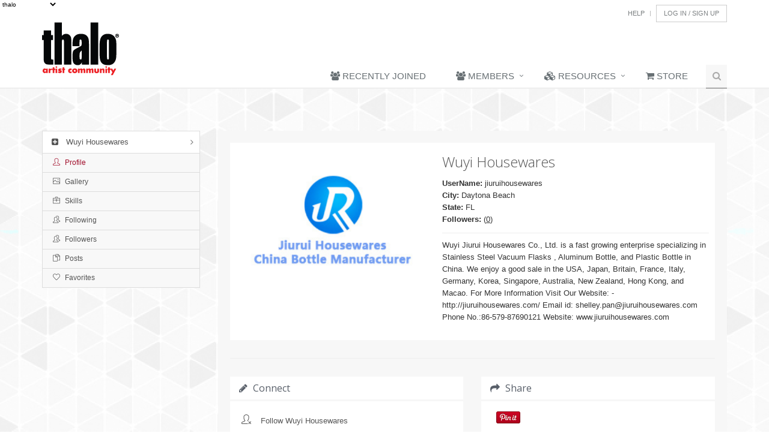

--- FILE ---
content_type: text/html; charset=UTF-8
request_url: https://www.thalo.com/profile/view/jiuruihousewares
body_size: 16343
content:
<!DOCTYPE html>
<!--[if IE 8]> <html lang="en" class="ie8"> <![endif]-->  
<!--[if IE 9]> <html lang="en" class="ie9"> <![endif]-->  
<!--[if !IE]><!--> <html lang="en"> <!--<![endif]-->  
<head><meta charset="utf-8">
<!-- 
ver 3.1.31 -->
	
	
		<title>thalo Profile / View / Jiuruihousewares</title>
    
        
    
    
    <meta name="Description" content="stay inspired!">



    
    
    
    

    		    
		    <meta property="og:site_name" content="thaloConnect" />
		    <meta property="og:type" content="article" />
		    
	    		    <meta property="og:title" content="Wuyi Housewares&#039;s profile on thalo" />
	    		    <meta property="og:description" content="Wuyi Housewares&#039;s artwork, ideas, resumes, comments and more" />
	
	    		    			    				    <meta property="og:image" content="https://www.thalo.com/thumbnail/110920_43790a97-1931036341-5fa9359c-0e9c-18b10063/400x400.jpg?scale=true" /> 
				    <link rel="image_src" href="https://www.thalo.com/thumbnail/110920_43790a97-1931036341-5fa9359c-0e9c-18b10063/400x400.jpg" />
			    
		    	          
    
    

	
    <!-- Meta -->
    
    <meta name="viewport" content="width=device-width, initial-scale=1.0">
    
    <meta name="author" content="Thalo LLC">

    <!-- Favicon -->
    <link rel="shortcut icon" href="favicon.ico">

    <!-- Web Fonts -->
    <link rel="stylesheet" href="//fonts.googleapis.com/css?family=Open+Sans:400,300,600&amp;subset=cyrillic,latin">

    <!-- CSS Global Compulsory -->
    <link rel="stylesheet" href="https://media.thalo.com/www/Unify-v1.7/HTML/assets/plugins/bootstrap/css/bootstrap.min.css">
    <link rel="stylesheet" href="https://media.thalo.com/www/Unify-v1.7/HTML/assets/css/style.css">

    <!-- CSS Header and Footer -->
    <link rel="stylesheet" href="https://media.thalo.com/www/Unify-v1.7/HTML/assets/css/headers/header-default.css">
    <link rel="stylesheet" href="https://media.thalo.com/www/Unify-v1.7/HTML/assets/css/footers/footer-v1.css">

    <!-- CSS Implementing Plugins -->
    <link rel="stylesheet" href="https://media.thalo.com/www/Unify-v1.7/HTML/assets/plugins/animate.css">
    <link rel="stylesheet" href="https://media.thalo.com/www/Unify-v1.7/HTML/assets/plugins/line-icons/line-icons.css">
    <link rel="stylesheet" href="https://media.thalo.com/www/Unify-v1.7/HTML/assets/plugins/font-awesome/css/font-awesome.min.css">
    <link rel="stylesheet" href="https://media.thalo.com/www/Unify-v1.7/HTML/assets/plugins/cube-portfolio/cubeportfolio/css/cubeportfolio.min.css">    
    <link rel="stylesheet" href="https://media.thalo.com/www/Unify-v1.7/HTML/assets/plugins/cube-portfolio/cubeportfolio/custom/custom-cubeportfolio.css">
    
      <link rel="stylesheet" href="https://media.thalo.com/www/Unify-v1.7/HTML/assets/plugins/owl-carousel/owl-carousel/owl.carousel.css">
      
        <link rel="stylesheet" href="https://media.thalo.com/www/Unify-v1.7/HTML/assets/plugins/scrollbar/css/jquery.mCustomScrollbar.css">
    	<link rel="stylesheet" href="https://media.thalo.com/www/Unify-v1.7/HTML/assets/plugins/sky-forms-pro/skyforms/css/sky-forms.css">
    	<link rel="stylesheet" href="https://media.thalo.com/www/Unify-v1.7/HTML/assets/plugins/sky-forms-pro/skyforms/custom/custom-sky-forms.css">
    	
    		    
    		    <link rel="stylesheet" href="https://media.thalo.com/www/Unify-v1.7/HTML/assets/plugins/parallax-slider/css/parallax-slider.css">
    		    	
    		    	    <link rel="stylesheet" href="https://media.thalo.com/www/Unify-v1.7/HTML/assets/plugins/flexslider/flexslider.css">     
    					<link rel="stylesheet" href="https://media.thalo.com/www/Unify-v1.7/HTML/assets/plugins/layer-slider/layerslider/css/layerslider.css">


							<link rel="stylesheet" href="https://media.thalo.com/www/Unify-v1.7/HTML/assets/plugins/glyphicons-pro/glyphicons/web/html_css/css/glyphicons.css">
							<link rel="stylesheet" href="https://media.thalo.com/www/Unify-v1.7/HTML/assets/plugins/glyphicons-pro/glyphicons_halflings/web/html_css/css/halflings.css">
							<link rel="stylesheet" href="https://media.thalo.com/www/Unify-v1.7/HTML/assets/plugins/glyphicons-pro/glyphicons_social/web/html_css/css/social.css">
							<link rel="stylesheet" href="https://media.thalo.com/www/Unify-v1.7/HTML/assets/plugins/glyphicons-pro/glyphicons_filetypes/web/html_css/css/filetypes.css">
		
								 
								    <link rel="stylesheet" href="https://media.thalo.com/www/Unify-v1.7/HTML/assets/plugins/fancybox/source/jquery.fancybox.css">  
    <!-- CSS Theme -->
    <link rel="stylesheet" href="https://media.thalo.com/www/Unify-v1.7/HTML/assets/css/theme-colors/dark-red.css">

    <!-- CSS Page Style -->    
    <link rel="stylesheet" href="https://media.thalo.com/www/Unify-v1.7/HTML/assets/css/pages/blog.css">
    <link rel="stylesheet" href="https://media.thalo.com/www/Unify-v1.7/HTML/assets/css/pages/blog_magazine.css">
    	
    	<link rel="stylesheet" href="https://media.thalo.com/www/Unify-v1.7/HTML/assets/css/pages/profile.css">
    	<link rel="stylesheet" href="https://media.thalo.com/www/Unify-v1.7/HTML/assets/css/pages/shortcode_timeline2.css">
    		
    		 <link rel="stylesheet" href="https://media.thalo.com/www/Unify-v1.7/HTML/assets/css/pages/profile.css">
    				
    				<link rel="stylesheet" href="https://media.thalo.com/www/Unify-v1.7/HTML/assets/css/pages/page_log_reg_v1.css" >
                            
                             <link rel="stylesheet" href="https://media.thalo.com/www/Unify-v1.7/HTML/assets/css/pages/portfolio-v1.css">
                             
                                  
                                <link rel="stylesheet" href="https://media.thalo.com/www/Unify-v1.7/HTML/assets/css/pages/page_404_error.css">
                                   
                                        <link rel="stylesheet" href="https://media.thalo.com/www/Unify-v1.7/HTML/assets/css/pages/page_invoice.css">
    <!-- CSS Customization -->
    <link rel="stylesheet" href="https://media.thalo.com/www/Unify-v1.7/HTML/assets/css/custom.css">
    
    	    <link rel="stylesheet" href="//pro.thalo.com/css/typeahead.bundle.css">
    <!-- controller included css -->
    
    
    
    <!-- controller included <head> items -->
    
    
    
    <style>
    			.breadcrumbs-v3.img-thalo1   {  
			  background: url(https://media.thalo.com/www/images/iStock/advertising.jpg) no-repeat;
			  background-size: cover;
			  background-position: center center;
			  		  
			}  
				.breadcrumbs-v3.img-thalo2   {  
			  background: url(https://media.thalo.com/www/images/iStock/advertsting_large.jpg) no-repeat;
			  background-size: cover;
			  background-position: center center;
			  		  
			}  
				.breadcrumbs-v3.img-thalo3   {  
			  background: url(https://media.thalo.com/www/images/iStock/architecture.jpg) no-repeat;
			  background-size: cover;
			  background-position: center center;
			  		  
			}  
				.breadcrumbs-v3.img-thalo4   {  
			  background: url(https://media.thalo.com/www/images/iStock/architecture_medium.jpg) no-repeat;
			  background-size: cover;
			  background-position: center center;
			  		  
			}  
				.breadcrumbs-v3.img-thalo5   {  
			  background: url(https://media.thalo.com/www/images/iStock/art_ed_large.jpg) no-repeat;
			  background-size: cover;
			  background-position: center center;
			  		  
			}  
				.breadcrumbs-v3.img-thalo6   {  
			  background: url(https://media.thalo.com/www/images/iStock/art_museum_large.jpg) no-repeat;
			  background-size: cover;
			  background-position: center center;
			  		  
			}  
				.breadcrumbs-v3.img-thalo7   {  
			  background: url(https://media.thalo.com/www/images/iStock/books_pub_large.jpg) no-repeat;
			  background-size: cover;
			  background-position: center center;
			  		  
			}  
				.breadcrumbs-v3.img-thalo8   {  
			  background: url(https://media.thalo.com/www/images/iStock/carfts_medium.jpg) no-repeat;
			  background-size: cover;
			  background-position: center center;
			  		  
			}  
				.breadcrumbs-v3.img-thalo9   {  
			  background: url(https://media.thalo.com/www/images/iStock/comic_animation_large.jpg) no-repeat;
			  background-size: cover;
			  background-position: center center;
			  		  
			}  
				.breadcrumbs-v3.img-thalo10   {  
			  background: url(https://media.thalo.com/www/images/iStock/culinary_large.jpg) no-repeat;
			  background-size: cover;
			  background-position: center center;
			  		  
			}  
				.breadcrumbs-v3.img-thalo11   {  
			  background: url(https://media.thalo.com/www/images/iStock/design_large.jpg) no-repeat;
			  background-size: cover;
			  background-position: center center;
			  		  
			}  
				.breadcrumbs-v3.img-thalo12   {  
			  background: url(https://media.thalo.com/www/images/iStock/diy_large.jpg) no-repeat;
			  background-size: cover;
			  background-position: center center;
			  		  
			}  
				.breadcrumbs-v3.img-thalo13   {  
			  background: url(https://media.thalo.com/www/images/iStock/fashion.jpg) no-repeat;
			  background-size: cover;
			  background-position: center center;
			  		  
			}  
				.breadcrumbs-v3.img-thalo14   {  
			  background: url(https://media.thalo.com/www/images/iStock/film_tv_large.jpg) no-repeat;
			  background-size: cover;
			  background-position: center center;
			  		  
			}  
				.breadcrumbs-v3.img-thalo15   {  
			  background: url(https://media.thalo.com/www/images/iStock/Fotolia_34099408_V.jpg) no-repeat;
			  background-size: cover;
			  background-position: center center;
			  		  
			}  
				.breadcrumbs-v3.img-thalo16   {  
			  background: url(https://media.thalo.com/www/images/iStock/games.jpg) no-repeat;
			  background-size: cover;
			  background-position: center center;
			  		  
			}  
				.breadcrumbs-v3.img-thalo17   {  
			  background: url(https://media.thalo.com/www/images/iStock/games_large.jpg) no-repeat;
			  background-size: cover;
			  background-position: center center;
			  		  
			}  
				.breadcrumbs-v3.img-thalo18   {  
			  background: url(https://media.thalo.com/www/images/iStock/inspiration_large.jpg) no-repeat;
			  background-size: cover;
			  background-position: center center;
			  		  
			}  
				.breadcrumbs-v3.img-thalo19   {  
			  background: url(https://media.thalo.com/www/images/iStock/iStock_000021826372_Small.jpg) no-repeat;
			  background-size: cover;
			  background-position: center center;
			  		  
			}  
				.breadcrumbs-v3.img-thalo20   {  
			  background: url(https://media.thalo.com/www/images/iStock/iStock_000023976246Large.jpg) no-repeat;
			  background-size: cover;
			  background-position: center center;
			  		  
			}  
				.breadcrumbs-v3.img-thalo21   {  
			  background: url(https://media.thalo.com/www/images/iStock/iStock_000041516854XXLarge%20(1).jpg) no-repeat;
			  background-size: cover;
			  background-position: center center;
			  		  
			}  
				.breadcrumbs-v3.img-thalo22   {  
			  background: url(https://media.thalo.com/www/images/iStock/iStock_000041816184Large%20(1).jpg) no-repeat;
			  background-size: cover;
			  background-position: center center;
			  		  
			}  
				.breadcrumbs-v3.img-thalo23   {  
			  background: url(https://media.thalo.com/www/images/iStock/iStock_000041816184XXXLarge.jpg) no-repeat;
			  background-size: cover;
			  background-position: center center;
			  		  
			}  
				.breadcrumbs-v3.img-thalo24   {  
			  background: url(https://media.thalo.com/www/images/iStock/iStock_000041816184XXXWEB.jpg) no-repeat;
			  background-size: cover;
			  background-position: center center;
			  		  
			}  
				.breadcrumbs-v3.img-thalo25   {  
			  background: url(https://media.thalo.com/www/images/iStock/iStock_000048971030Large.jpg) no-repeat;
			  background-size: cover;
			  background-position: center center;
			  		  
			}  
				.breadcrumbs-v3.img-thalo26   {  
			  background: url(https://media.thalo.com/www/images/iStock/iStock_000053416142Large.jpg) no-repeat;
			  background-size: cover;
			  background-position: center center;
			  		  
			}  
				.breadcrumbs-v3.img-thalo27   {  
			  background: url(https://media.thalo.com/www/images/iStock/mixed_media.jpg) no-repeat;
			  background-size: cover;
			  background-position: center center;
			  		  
			}  
				.breadcrumbs-v3.img-thalo28   {  
			  background: url(https://media.thalo.com/www/images/iStock/music_large.jpg) no-repeat;
			  background-size: cover;
			  background-position: center center;
			  		  
			}  
				.breadcrumbs-v3.img-thalo29   {  
			  background: url(https://media.thalo.com/www/images/iStock/painting_large.jpg) no-repeat;
			  background-size: cover;
			  background-position: center center;
			  		  
			}  
				.breadcrumbs-v3.img-thalo30   {  
			  background: url(https://media.thalo.com/www/images/iStock/photo_large.jpg) no-repeat;
			  background-size: cover;
			  background-position: center center;
			  		  
			}  
				.breadcrumbs-v3.img-thalo31   {  
			  background: url(https://media.thalo.com/www/images/iStock/preforming_arts_medium.jpg) no-repeat;
			  background-size: cover;
			  background-position: center center;
			  		  
			}  
				.breadcrumbs-v3.img-thalo32   {  
			  background: url(https://media.thalo.com/www/images/iStock/sculpture_large.jpg) no-repeat;
			  background-size: cover;
			  background-position: center center;
			  		  
			}  
				.breadcrumbs-v3.img-thalo33   {  
			  background: url(https://media.thalo.com/www/images/iStock/urban_art.jpg) no-repeat;
			  background-size: cover;
			  background-position: center center;
			  		  
			}  
				.breadcrumbs-v3.img-thalo34   {  
			  background: url(https://media.thalo.com/www/images/gallery/GalleryHeader_01.png) no-repeat;
			  background-size: cover;
			  background-position: center center;
			  		  
			}  
	
	.breadcrumbs-v3 {
	padding: 50px 0px;
	}
	</style>
	 <script type="text/javascript">
		var useJwPlayerAudio = false;									
		var useJwPlayerVideo = false;
	</script>
</head> 

<body class="header-fixed" >    
		<div id="fb-root"></div>

<script>
	var checkFbAuthResponseChange = true;		
		
									
				
					(function(d, s, id){
                     var js, fjs = d.getElementsByTagName(s)[0];
                     if (d.getElementById(id)) {return;}
                     js = d.createElement(s); js.id = id;
                     js.src = "//connect.facebook.net/en_US/sdk.js#xfbml=1&version=v2.8";
                     fjs.parentNode.insertBefore(js, fjs);
                   }(document, 'script', 'facebook-jssdk'));		
			
			
			</script>



<div class="wrapper" style="background-image: url(https://media.thalo.com/wp-content/uploads/2018/12/07200931/gplaypattern_%402X.png);">
    <!--=== Header ===-->    
    <div class="header">
        <div class="container">
            <!-- Logo -->
            <a class="logo hidden-xs hidden-sm hidden-md " href="/">
                <img   src="/images/thalo_logo.png" alt="Logo">
            </a>
            <!-- End Logo -->
             <!-- Logo -->
            <a class="logo  hidden-lg  " href="/">
                <img width="97" height="75"  src="/images/thalo_logo.png" alt="Logo">
            </a>
            <!-- End Logo -->
            <!-- Topbar -->
            <div class="topbar">
                <ul class="loginbar pull-right">
                    
                     
		            <li><a href="/contact">Help</a></li> 
                    <li class="topbar-devider"></li>  
                                        	<li ><a class="btn btn-default" href="/account/login">Log&nbsp;In&nbsp;/&nbsp;Sign&nbsp;Up</a></li>
                       
                </ul>
            </div>
            <!-- End Topbar -->

            <!-- Toggle get grouped for better mobile display -->
            <button type="button" class="navbar-toggle" data-toggle="collapse" data-target=".navbar-responsive-collapse">
                <span class="sr-only">Toggle navigation</span>
                <span class="fa fa-bars"></span>
            </button>
            <!-- End Toggle -->
        </div><!--/end container-->

        <!-- Collect the nav links, forms, and other content for toggling -->
        <div class="collapse navbar-collapse mega-menu navbar-responsive-collapse">
            <div class="container">
                <ul class="nav navbar-nav">
                	                    	    
                    	                            	                             	                                            	     <li class="">
                                            <a title="" href="https://www.thalo.com/profile/index" >
                                                <i class="fa fa-users"></i>&nbsp;Recently Joined
                                            </a>                                    
                                        </li>
                                                                                            	                        	    
                	                    	    
                    	                        	        
                        	        <!-- Begin Members drop down -->	
                                    <li class="dropdown">
                                        <a href="javascript:void(0);" class="dropdown-toggle" data-toggle="dropdown">
                                          <i class="fa fa-users "></i>  Members
                                        </a>
                                       
                                        <ul class="dropdown-menu"> 
                                                                          
                                                 
                                                       
                                                       <li  class="">   
                                                          <a title="Sign In" href="https://www.thalo.com/account/login" ><i class="fa fa-user">&nbsp;</i>Sign In</a>                           
                                                       </li>
                                                                                                                                                                              
                                                                                                                          
                                                                                                                          
                                                                                                                          
                                                 
                                                       
                                                       <li  class="">   
                                                          <a title="The Thalo Gallery" href="https://www.thalo.com/gallery" ><i class="fa fa-picture-o">&nbsp;</i>The Thalo Gallery</a>                           
                                                       </li>
                                                                                                                                               
                                        </ul>
                                    </li>
                                    <!-- End Members drop down -->	                    	        
                    	                        	    
                	                    	    
                    	                        	        
                        	        <!-- Begin Resources drop down -->	
                                    <li class="dropdown">
                                        <a href="javascript:void(0);" class="dropdown-toggle" data-toggle="dropdown">
                                          <i class="fa fa-cubes "></i>  Resources
                                        </a>
                                       
                                        <ul class="dropdown-menu"> 
                                                                          
                                                 
                                                       
                                                       <li  class="">   
                                                          <a title="Lesson Plans" href="https://ThaloMediaShop.com/training/training-lesson-plans/" ><i class="fa  fa-university">&nbsp;</i>Lesson Plans</a>                           
                                                       </li>
                                                                                                                                                                              
                                                 
                                                       
                                                       <li  class="">   
                                                          <a title="Thalo Originals" href="https://pro.thalo.com/content/index/?match=&sort=&featured=thalo" ><i class="fa fa-cube">&nbsp;</i>Thalo Originals</a>                           
                                                       </li>
                                                                                                                                                                              
                                                 
                                                       
                                                       <li  class="">   
                                                          <a title="Thalo Rewind" href="https://ThaloMediaShop.com/training/thalo-rewind/" ><i class="fa  fa-undo ">&nbsp;</i>Thalo Rewind</a>                           
                                                       </li>
                                                                                                                                                                              
                                                                                           
                                        </ul>
                                    </li>
                                    <!-- End Resources drop down -->	                    	        
                    	                        	    
                	                    	    
                    	                            	                             	                                            	     <li class="">
                                            <a title="1" href="https://ChartpakStore.com" >
                                                <i class="fa fa-shopping-cart"></i>&nbsp;Store
                                            </a>                                    
                                        </li>
                                                                                            	                        	    
                	
                	    
                   	                  
                   
                   
                   						
                      <!-- Search Block -->
                    <li>
                        <i class="search fa fa-search search-btn"></i>
                        <div class="search-open">                            
                            
                            <form method="get"  action="//pro.thalo.com/search" id="search_form" 
                             >
	                            <div class="input-group animated fadeInDown">
			                        <input type="hidden" name="cx" value="partner-pub-1544204907389458:9813012586" />
									<input type="hidden" name="ie" value="UTF-8" />
									<!--<input type="text" name="q" style="width: 230px;" />-->
									<input type="hidden" name="sa" value="Search" />
				  					<input type="hidden"  name="search" value="all">
			                          <input type="text" class="form-control" placeholder="Search" name="match">
			                        <span class="input-group-btn">
			                            <input type="submit" class="btn-u" type="button" value="Go"/>
			                        </span>
	                            </div>
							</form>    
							
								                        
                        </div>    
                    </li>
                    <!-- End Search Block -->
 
 
                   
                </ul>
            </div><!--/end container-->
        </div><!--/navbar-collapse-->
    </div>
    <!--=== End Header ===-->
  

    <!-- start include -->
        
    

<div id="tags_form" style=" display:none;" >
	 <div style="width: 550px; float: left; margin-top:10px; margin-bottom:10px; ">
		<div style="width:400px;position:absolute;  ">
		 	<form method="post" action="#" onsubmit="addTag();return false;" >
			<input type="text" class="shadow grad2 round_right round_left"   id="tag_input" style="padding: 3px; margin-top: 0px; height: 22px; color: white; margin-left: 5px; width:315px; border: 0px;" value="Type A Tag Here" onmousedown="if(this.value=='Type A Tag Here')this.value='';" onblur="if(this.value=='')this.value='Type A Tag Here';" >
				<div style="width:60px; border: solid 1px gray; position:relative;float:right; cursor:pointer; " onclick="addTag();">add&nbsp;tag</div>
			</form>
		</div>
		<div style="width:50px; position:relative; float:right; ">
			<form method="post"  id="tags_submit_form" target="hidden_submit" onsubmit="submit_tags_async(); return false;">
			<input type="submit" style="float: right;color:white; border: 0px; padding-bottom:3px; height:28px;" value="save tags" class="round_right round_left grad2 shadow" >
			<div id="tags_hidden" style="width:0px;height:0px;"></div>
			</form>
		</div>
	</div>
	<div  style="position: relative; float: right; width: 100px;">
		<H3>Tags you are adding:</h3>
		<div id="tags_to_add"></div>
	</div>
</div>





	

	<script type="text/javascript">
		function is_logged_in(){
				
				var uid = '0';
			
			
			if(uid == '0') return false;
			
			return true;
		}

		function is_mine(post_uid){
				
				var uid = '0';
			
			
			if(uid == '0') return false;
			
			return (uid == post_uid);
		}
		
		function get_cat_img(cat_id){
		
			switch(cat_id){
				case '0': return '<img width="45" height="34" class="shadow round_right round_left" title="All Topic Stream" alt="All Topic Stream" style="border:solid gray 1px;" src="/thumbnail/051512_4b12d3ae-1525513603-4fb27d13-4338-a7612c8d/45x34.jpg">';
			
						case '5': return '<img width="45" height="34" class="shadow round_right round_left" title="Art Museums & Galleries" alt"Art Museums & Galleries" style="border:solid gray 1px;" src="/thumbnail/040611_be6394c-648976818-4d9cbde8-2429-f24fa3fd/45x34.jpg">';
				
						case '4': return '<img width="45" height="34" class="shadow round_right round_left" title="Arts Education" alt"Arts Education" style="border:solid gray 1px;" src="/thumbnail/040611_a08419e-1429034997-4d9cbdd4-95a5-8225a8e4/45x34.jpg">';
				
						case '2': return '<img width="45" height="34" class="shadow round_right round_left" title="Comics & Animation" alt"Comics & Animation" style="border:solid gray 1px;" src="/thumbnail/040411_6c119e0c-1786123059-4d9a5dbf-abe1-c8b2b3d0/45x34.jpg">';
				
						case '19': return '<img width="45" height="34" class="shadow round_right round_left" title="Crafts & DIY" alt"Crafts & DIY" style="border:solid gray 1px;" src="/thumbnail/111412_40d84a0c-870858304-50a3f666-c1a5-79a38191/45x34.jpg">';
				
						case '7': return '<img width="45" height="34" class="shadow round_right round_left" title="Design" alt"Design" style="border:solid gray 1px;" src="/thumbnail/040611_4379eaa4-423551589-4d9cbe24-6301-1a92ad8b/45x34.jpg">';
				
						case '9': return '<img width="45" height="34" class="shadow round_right round_left" title="Film & TV" alt"Film & TV" style="border:solid gray 1px;" src="/thumbnail/040611_3b38ec8f-2013892682-4d9cc01d-6395-452def09/45x34.jpg">';
				
						case '26': return '<img width="45" height="34" class="shadow round_right round_left" title="Fine Art" alt"Fine Art" style="border:solid gray 1px;" src="/thumbnail/040611_4e5e9cd8-494462163-4d9cbea3-3195-22b4c5c9/45x34.jpg">';
				
						case '20': return '<img width="45" height="34" class="shadow round_right round_left" title="Music" alt"Music" style="border:solid gray 1px;" src="/thumbnail/111412_31ca8c2e-2075848207-50a3f41a-5c2c-23251b38/45x34.jpg">';
				
						case '16': return '<img width="45" height="34" class="shadow round_right round_left" title="Photographic & Digital Arts" alt"Photographic & Digital Arts" style="border:solid gray 1px;" src="/thumbnail/040411_15f684b9-1095961157-4d9a5e2a-cad1-c1c35633/45x34.jpg">';
				
						case '21': return '<img width="45" height="34" class="shadow round_right round_left" title="Urban Art" alt"Urban Art" style="border:solid gray 1px;" src="/thumbnail/040611_1815bc62-1341579628-4d9cf42e-a123-73920034/45x34.jpg">';
				
						case '11': return '<img width="45" height="34" class="shadow round_right round_left" title="Video Games" alt"Video Games" style="border:solid gray 1px;" src="/thumbnail/011414_73734986-625174095-52d5baa0-2eef-6b9bd805/45x34.jpg">';
				
				
				
			}
		}
	</script>

	<script type="text/javascript" src="/js/thalo_connect_shared.js"></script>
	<script type="text/javascript">
		//$(document).ready(function(){
		//	thalo_cat_menu();			
		//});		
	</script>



<script type="text/javascript">
	function switchTopic(topic){
		
			var page 		= 'profile';
			var sub_page 	= 'view';
		
		var dest 		= sub_page;
		if(!topic)topic='0';
		switch(page){
			case 'shared_articles':
			case 'articles':
				page = 'articles';
				dest = 'topics';
				break;
			
			case 'shared_videos':
			case 'thalotv':
				page = 'thalotv';
				dest = 'topics';
				break
			
			case 'connect':
				if(sub_page=='cat_users')dest = 'cat_users';
				else dest = 'cat';
				break;
		}
		window.location='/'+page+'/'+dest+'/'+topic;
	}
</script>




<div  >
    <div class="col-xs-12 col-sm-12 col-md-12 col-xl-12 pull-left " style="min-height:70px; font-weight:bold;padding-right:70px;text-align:right;" >
	&nbsp;
</div>
 				
 
  <!--=== Profile ===-->
    <div class="profile">	
        <div class="container content">
        	<div class="row">
                 		<!--Left Sidebar-->
            <div class="col-md-3 md-margin-bottom-40">                          
               
                <ul class="list-group sidebar-nav-v1 visible-lg visible-md" id="sidebar-nav">
                    <!-- collapse -->
                    <li class="list-group-item list-toggle">                   
                        <a data-toggle="collapse" data-parent="#sidebar-nav" href="#collapse-typography"><i class="fa fa-plus-square"></i> Wuyi Housewares</a>
                        <ul id="collapse-typography" class="collapse in">
                           
						        <li class=" active">
						            <a href="/profile/view/jiuruihousewares"><i class="icon-user"></i> Profile</a>
						        </li>
						        
						        <li class=" ">
						            <a href="/profile/gallery/jiuruihousewares"><i class=" icon-picture "></i> Gallery</a>
						        </li>
						        
						        
						           
						        
						        <li class=" ">
						            <a href="/profile/resume/jiuruihousewares"><i class="icon-briefcase"></i> Skills</a>
						        </li>
						        
						        <li class=" ">
						            <a href="/profile/connections/jiuruihousewares"><i class=" icon-users "></i> Following</a>
						        </li>
						        <li class=" ">
						            <a href="/profile/followers/jiuruihousewares"><i class=" icon-users "></i> Followers</a>
						        </li>
						        
						        <li class=" ">
						            <a href="/connect/user/jiuruihousewares"><i class="icon-docs"></i> Posts</a>
						        </li>
						        
						        <li class=" ">
						            <a href="/connect/user_fav/jiuruihousewares"><i class=" icon-heart"></i> Favorites</a>
						        </li>                          
                        </ul>
                    </li>
                    <!-- End colapse -->
                </ul>
               
                 <ul class="list-group sidebar-nav-v1 visible-sm visible-xs" id="sidebar-nav1">
                    <!-- collapse -->
                    <li class="list-group-item list-toggle">                   
                        <a data-toggle="collapse" data-parent="#sidebar-nav1" href="#collapse-typography1"><i class="fa fa-plus-square"></i> Wuyi Housewares</a>
                        <ul id="collapse-typography1" class="collapse ">
                      
                 
						        <li class=" active">
						            <a href="/profile/view/jiuruihousewares"><i class="icon-user"></i> Profile</a>
						        </li>
						         <li class=" ">
						            <a href="/profile/gallery/jiuruihousewares"><i class="icon-briefcase"></i> Gallery</a>
						        </li>
						        
						        						          
						        <li class=" ">
						            <a href="/profile/resume/jiuruihousewares"><i class="icon-briefcase"></i> Resume</a>
						        </li>
						        
						        <li class=" ">
						            <a href="/profile/connections/jiuruihousewares"><i class=" icon-users "></i> Following</a>
						        </li>
						        <li class=" ">
						            <a href="/profile/followers/jiuruihousewares"><i class=" icon-users "></i> Followers</a>
						        </li>
						        
						        <li class=" ">
						            <a href="/connect/user/jiuruihousewares"><i class="icon-docs"></i> Posts</a>
						        </li>
						        
						        <li class=" ">
						            <a href="/connect/user_fav/jiuruihousewares"><i class=" icon-heart"></i> Favorites</a>
						        </li>                  
                        </ul>
                    </li>
                    <!-- End colapse -->
                </ul>
               

                <div class="margin-bottom-50"></div>

                <!--Datepicker-->
                <form action="#" id="sky-form2" class="sky-form">
                    <div id="inline-start"></div>
                </form> 
                <!--End Datepicker-->
            </div>
            <!--End Left Sidebar-->

                
                
                <div class="col-md-9">
                    <!--Profile Body-->
                    <div class="profile-body" >
                        <div class="profile-bio">                       
                            <div class="row">
                                <div class="col-md-5">
                                    <img class="img-responsive md-margin-bottom-10" src="https://www.thalo.com/thumbnail/110920_43790a97-1931036341-5fa9359c-0e9c-18b10063/800x600.png" alt="">
                                  
                                </div>
                                <div class="col-md-7">
                                    <h2>Wuyi Housewares</h2>
                                      
                                    <span><strong>UserName:</strong> jiuruihousewares</span>
                                    <span><strong>City:</strong> Daytona Beach</span>                                    <span><strong>State:</strong> FL</span>                                    <span><strong>Followers:</strong> (<u style="cursor:pointer;" onclick="window.location='/profile/followers/jiuruihousewares';">0</u>)</span>
				                    								 
									<hr>
									
                                    Wuyi Jiurui Housewares Co., Ltd. is a fast growing enterprise specializing in Stainless Steel Vacuum Flasks , Aluminum Bottle, and Plastic Bottle in China. We enjoy a good sale in the USA, Japan, Britain, France, Italy, Germany, Korea, Singapore, Australia, New Zealand, Hong Kong, and Macao. For More Information Visit Our Website: - http://jiuruihousewares.com/

Email id: shelley.pan@jiuruihousewares.com

Phone No.:86-579-87690121

Website: www.jiuruihousewares.com                                                                   	
                                </div>                              
                            </div><!--/end row-->  
                         </div><!-- /profile bio-->   
                   
                                   
                            
					<hr>
 					<div class="row">                       
                            <!--connect-->
                            <div class="col-sm-6 sm-margin-bottom-30">
                                <div class="panel panel-profile">
                                    <div class="panel-heading overflow-h">
                                        <h2 class="panel-title heading-sm pull-left"><i class="fa fa-pencil"></i> Connect</h2>
                                                                            </div>
                                    <div class="panel-body">
 										<ul class="list-unstyled social-contacts-v2">
		                                 
											<li><i class="icon-user-unfollow"  ></i> <a href="/profile/connect/jiuruihousewares" >Follow Wuyi Housewares</a>
                                         	
									</li>
									                                                                                   										  										
									</ul>
                                    </div>       
                                </div>
                            </div>
                            <!--End Social Icons v3-->
                                                                             
                            <!--begin topic activity-->
                            <div class="col-sm-6 sm-margin-bottom-30">
                                <div class="panel panel-profile">
                                    <div class="panel-heading overflow-h">
                                        <h2 class="panel-title heading-sm pull-left"><i class="fa fa-share"></i> Share</h2>
                                         
                                    </div>
                                    <div class="panel-body">
 										<table>
 											<tr>
 												<td style="padding-right: 10px">
													<div  class="fb-like" data-share="true" data-send="false" data-layout="button_count" data-width="45" data-show-faces="false" href="http://www.thalo.com/profile/view/jiuruihousewares"></div>
											    </td>
											    <td style="padding-top: 7px;">												
													<a href="//www.pinterest.com/pin/create/button/?url=http%3A%2F%2Fwww.thalo.com%2Fprofile%2Fview%2Fjiuruihousewares&media=http%3A%2F%2Fwww.thalo.com%2Fimages%2Fthalo_logo.png&description=Pin" data-pin-do="buttonPin" data-pin-config="beside" data-pin-color="red">
													<img style="margin-top:-10px;" src="//assets.pinterest.com/images/pidgets/pinit_fg_en_rect_red_20.png" />
													</a>
												
													<!-- Please call pinit.js only once per page -->
													<script type="text/javascript" async defer src="//assets.pinterest.com/js/pinit.js"></script>
												</td>
											</tr>
									   </table>
                                    </div>
                                </div>
                            </div>    
                            <!--End topic activity--> 
                                   
                        </div><!--/end row--> 
						  
            
            	     
            
            
                            
                
            
		                
                
                
                                
                
                                                                     
                       
                                                
                         
                                                 
                     
  
                        
                    </div>
                    <!--End Profile Body-->
                </div>
            </div><!--/end row-->
        </div><!--/container-->    
    </div>		
    <!--=== End Profile ===-->


</div>

<div class="clear"></div>

    <!-- end include -->


     <!--=== Footer Version 1 ===-->
    <div class="footer-v1">
        <div class="footer">
            <div class="container">
                <div class="row">
                
                                    <!-- Link List -->
                    <div class="col-md-3 md-margin-bottom-40">
                        <div class="headline"><h2>Useful Links</h2></div>
                        <ul class="list-unstyled link-list">
                            
                                                            <li><a href="https://ThaloMediaShop.com">Thalo Media Shop</a><i class="fa fa-angle-right"></i></li>
                                                            <li><a href="https://chartpakstore.com">Chartpak Store</a><i class="fa fa-angle-right"></i></li>
                                                            <li><a href="http://www.larryjordan.com">Larry Jordan Training</a><i class="fa fa-angle-right"></i></li>
                            
                            
                        </ul>
                    </div><!--/col-md-3-->
                    <!-- End Link List -->    
                
                    <!-- About -->
                    <div class="col-md-3 md-margin-bottom-40">
                    	<div class="headline"><h2>About</h2></div>
                       
                        <p><p><strong>thalo</strong> is an online community whose purpose is to help students, artists and teachers learn new skills, promote their work, grow their business and connect with other artists.<br /></p></p>

                    </div><!--/col-md-3-->
                    <!-- End About -->

                    <!-- Latest -->
                    <div class="col-md-3 md-margin-bottom-40">
                        <div class="posts">
                            <div class="headline"><h2>Latest Articles</h2></div>
                            <ul class="list-unstyled latest-list">
                                
				                
				                				                <li>
                                    <a href="/articles/view/1491">7 Productivity Strategies for Artists</a>
                                    <small>5.14 years ago</small>
                                </li>
                                				                <li>
                                    <a href="/articles/view/1490">Self-Starter Kit: 5 Tips for Self-Taught Creatives</a>
                                    <small>5.14 years ago</small>
                                </li>
                                				                <li>
                                    <a href="/articles/view/1489">Thalo Spotlight Artist Mary Jo Ernst</a>
                                    <small>5.14 years ago</small>
                                </li>
                                
                                
                                
                                
                                
                            </ul>
                        </div>
                    </div><!--/col-md-3-->  
                    <!-- End Latest --> 
                    
                              

                    <!-- Address -->
                    <div class="col-md-3 map-img md-margin-bottom-40">
                        <div class="headline"><h2>Contact Us</h2></div>                         
                        <address class="md-margin-bottom-40">
                            
                            <p>510 Broadhollow Road <br /> Suite 205 <br /> Melville, NY 11747<br />Email: CustomerService@thalo.com</p>
                        </address>
                    </div><!--/col-md-3-->
                    <!-- End Address -->
                </div>
            </div> 
        </div><!--/footer-->

        <div class="copyright">
            <div class="container">
                <div class="row">
                    <div class="col-md-6">                     
                        <p>
                          2026 &copy; Thalo LLC. ALL Rights Reserved. 
		                    <a href="/static_pages/privacy_policy">Privacy Policy</a> | <a href="/static_pages/toc">Terms of Service</a>
                        </p>
                    </div>

                    <!-- Social Links -->
                    <div class="col-md-6">
                        <ul class="footer-socials list-inline">
                     
                            <li>
                                <a href="https://www.facebook.com/thaloArt" class="tooltips" data-toggle="tooltip" data-placement="top" title="" data-original-title="Facebook">
                                    <i class="fa fa-2x fa-facebook"></i>
                                </a>
                            </li>
                            
                            <li>
                                <a href="http://www.pinterest.com/thalo/" class="tooltips" data-toggle="tooltip" data-placement="top" title="" data-original-title="Pinterest">
                                    <i class="fa fa-2x fa-pinterest"></i>
                                </a>
                            </li>
                            <li>
                                <a href="https://twitter.com/thalo" class="tooltips" data-toggle="tooltip" data-placement="top" title="" data-original-title="Twitter">
                                    <i class="fa fa-2x fa-twitter"></i>
                                </a>
                            </li> 
                             <li>
                                <a href="https://www.instagram.com/thaloart/" class="tooltips" data-toggle="tooltip" data-placement="top" title="" data-original-title="Instagram">
                                    <i class="fa fa-2x fa-instagram"></i>
                                </a>
                            </li>
                          
                               <li>
                                <span id="siteseal"><script async type="text/javascript" src="https://seal.godaddy.com/getSeal?sealID=mwfiSvUAndKt0Vudbe5kqAXxpaqotUb75FptBRGhfYyjpRCJtRHe4"></script></span>
                                </li>
                        </ul>
                    </div>
                    <!-- End Social Links -->
                </div>
            </div> 
        </div><!--/copyright-->
    </div>     
    <!--=== End Footer Version 1 ===-->
</div><!--/wrapper-->





<!-- JS Global Compulsory -->           
<script type="text/javascript" src="https://media.thalo.com/www/Unify-v1.7/HTML/assets/plugins/jquery/jquery.min.js"></script>
<script type="text/javascript" src="https://media.thalo.com/www/Unify-v1.7/HTML/assets/plugins/jquery/jquery-migrate.min.js"></script>
<script type="text/javascript" src="https://media.thalo.com/www/Unify-v1.7/HTML/assets/plugins/bootstrap/js/bootstrap.min.js"></script>


<!-- TinyMCE  -->
<script type="text/javascript" src="/js/tinymce_4.1.10/jquery.tinymce.min.js"></script>
<script type="text/javascript" src="/js/tinymce_4.1.10/tinymce.min.js"></script>






<!-- JS Implementing Plugins -->
<script type="text/javascript" src="https://media.thalo.com/www/Unify-v1.7/HTML/assets/plugins/back-to-top.js"></script>
<script type="text/javascript" src="https://media.thalo.com/www/Unify-v1.7/HTML/assets/plugins/smoothScroll.js"></script>
<script type="text/javascript" src="https://media.thalo.com/www/Unify-v1.7/HTML/assets/plugins/cube-portfolio/cubeportfolio/js/jquery.cubeportfolio.min.js"></script>

	<script src="https://media.thalo.com/www/Unify-v1.7/HTML/assets/plugins/owl-carousel/owl-carousel/owl.carousel.js"></script>


		<script type="text/javascript" src="https://media.thalo.com/www/Unify-v1.7/HTML/assets/plugins/circles-master/circles.js"></script>
		
		<script type="text/javascript" src="https://media.thalo.com/www/Unify-v1.7/HTML/assets/plugins/sky-forms-pro/skyforms/js/jquery-ui.min.js"></script>		
        <script type="text/javascript" src="https://media.thalo.com/www/Unify-v1.7/HTML/assets/plugins/sky-forms-pro/skyforms/js/jquery.validate.min.js"></script>
        <script type="text/javascript" src="https://media.thalo.com/www/Unify-v1.7/HTML/assets/plugins/sky-forms-pro/skyforms/js/jquery.maskedinput.min.js"></script>
		
		<script type="text/javascript" src="https://media.thalo.com/www/Unify-v1.7/HTML/assets/plugins/scrollbar/js/jquery.mCustomScrollbar.concat.min.js"></script>
		
			<script type="text/javascript" src="https://media.thalo.com/www/Unify-v1.7/HTML/assets/plugins/parallax-slider/js/modernizr.js"></script>
			<script type="text/javascript" src="https://media.thalo.com/www/Unify-v1.7/HTML/assets/plugins/parallax-slider/js/jquery.cslider.js"></script>
				
				<script type="text/javascript" src="https://media.thalo.com/www/Unify-v1.7/HTML/assets/plugins/flexslider/jquery.flexslider-min.js"></script>
					
					<!-- Layer Slider -->           
					<script type="text/javascript" src="https://media.thalo.com/www/Unify-v1.7/HTML/assets/plugins/layer-slider/layerslider/js/greensock.js"></script>
					<script type="text/javascript" src="https://media.thalo.com/www/Unify-v1.7/HTML/assets/plugins/layer-slider/layerslider/js/layerslider.transitions.js"></script>
					<script type="text/javascript" src="https://media.thalo.com/www/Unify-v1.7/HTML/assets/plugins/layer-slider/layerslider/js/layerslider.kreaturamedia.jquery.js"></script>
					<!-- End Layer Slider -->   

						<script type="text/javascript" src="https://media.thalo.com/www/Unify-v1.7/HTML/assets/plugins/counter/waypoints.min.js"></script>
						<script type="text/javascript" src="https://media.thalo.com/www/Unify-v1.7/HTML/assets/plugins/counter/jquery.counterup.min.js"></script> 
						
						
						<script type="text/javascript" src="https://media.thalo.com/www/Unify-v1.7/HTML/assets/plugins/fancybox/source/jquery.fancybox.pack.js"></script>
						
						
<!-- JS Customization -->
<script type="text/javascript" src="https://media.thalo.com/www/Unify-v1.7/HTML/assets/js/custom.js"></script>


<!-- JS Page Level -->           
<script type="text/javascript" src="https://media.thalo.com/www/Unify-v1.7/HTML/assets/js/app.js"></script>
<script type="text/javascript" src="https://media.thalo.com/www/Unify-v1.7/HTML/assets/js/forms/reg.js"></script>
<script type="text/javascript" src="https://media.thalo.com/www/Unify-v1.7/HTML/assets/js/forms/checkout-thalo-fixed.js"></script>
                    
<script type="text/javascript" src="https://media.thalo.com/www/Unify-v1.7/HTML/assets/js/pages/index.js"></script>


<script type="text/javascript" src="https://media.thalo.com/www/Unify-v1.7/HTML/assets/js/plugins/cube-portfolio/cube-portfolio-4.js"></script>

	<script type="text/javascript" src="https://media.thalo.com/www/Unify-v1.7/HTML/assets/js/plugins/owl-carousel.js"></script>
		
		<script type="text/javascript" src="https://media.thalo.com/www/Unify-v1.7/HTML/assets/js/plugins/datepicker.js"></script>
		<script type="text/javascript" src="https://media.thalo.com/www/Unify-v1.7/HTML/assets/js/plugins/circles-master.js"></script>
			
			<script type="text/javascript" src="https://media.thalo.com/www/Unify-v1.7/HTML/assets/js/plugins/parallax-slider.js"></script>

			
				
				<script type="text/javascript" src="https://media.thalo.com/www/Unify-v1.7/HTML/assets/js/plugins/fancy-box.js"></script>
					
					   
				    <script type="text/javascript" src="//pro.thalo.com/js/handlebars.js"></script>
				    <script type="text/javascript" src="//pro.thalo.com/js/typeahead.bundle.js"></script>
				    
				    
<!-- controller included js -->


<script type="text/javascript" src="https://www.thalo.com/js/thalo_connect_inbox.js"></script>

<script type="text/javascript" src="https://www.thalo.com/js/thalo_menu_widget.js"></script>
	
				

<script type="text/javascript">
    jQuery(document).ready(function() {
        App.init();
        	
        	OwlCarousel.initOwlCarousel();
              App.initScrollBar();
        		//Datepicker.initDatepicker();
        		CirclesMaster.initCirclesMaster1();
        			 // ParallaxSlider.initParallaxSlider();
        			 	//App.initSliders();
        				/*
        				Index.initLayerSlider();
                        */
                       
		                jQuery("#layerslider").layerSlider({
			                    skin: 'fullwidth',
			                    responsive : true,
			                    responsiveUnder : 960,
			                    layersContainer : 960,
			                    skinsPath: 'assets/plugins/layer-slider/layerslider/skins/',
			                     autoStart: false,
                                      //  firstLayer: 1,
                                      // navPrevNext: true,
                                        navStartStop: false,
                                      //  hoverBottomNav: true,
                                        navButtons: false,
                                        loop: true
                                        
                                        //skin: 'borderlesslight',
                                        //skinsPath: '/static/layerslider/skins/'
                             
                                        // Please make sure that you didn't forget to add a comma to the line endings
                                        // except the last line!
		                });
		  

        				
        				
        					//TODO
        					  FancyBox.initFancybox();
        					  
        					          RegForm.initRegForm();
        
                                        CheckoutForm.initCheckoutForm();  
        					  
        // ----------- non Unify
                
            if(useJwPlayerVideo){
                setupJwPlayerVideo('thalo_player1',useJwPlayerVideo);
            }
            if(useJwPlayerAudio){
                setupJwPlayerGen('thalo_player1',useJwPlayerAudio);
            }
        });
        
</script>

<!-- begin typeahead code -->


	<script id="result-template" type="text/x-handlebars-template">
      <div class="ProfileCard u-cf">
        <img class="ProfileCard-avatar rounded-x" src="//www.thalo.com/thumbnail/{{photo}}/100x100.jpg?scale=true">

        <div class="ProfileCard-details">
          <div class="ProfileCard-realName">{{name}} {{last}}</div>
          <div class="ProfileCard-screenName">{{username}}</div>
          <div class="ProfileCard-description">{{pro_bio}}</div>

        </div>
		
    
        <div class="ProfileCard-stats">
         
			 {{#if city}}
				<div class="ProfileCard-stat"><span class="ProfileCard-stat-label">Location:</span> {{city}}{{#if state}},{{state}}{{/if}}</div>
		     {{else}}
		     	{{#if state}}
		     		<div class="ProfileCard-stat"><span class="ProfileCard-stat-label">Location:</span> {{state}}</div>
		        {{/if}}
		     {{/if}}
		      <!--
		      <div class="ProfileCard-stat"><span class="ProfileCard-stat-label">Tweets:</span> {{statuses_count}}</div>
		      <div class="ProfileCard-stat"><span class="ProfileCard-stat-label">Following:</span> {{friends_count}}</div>
		      <div class="ProfileCard-stat"><span class="ProfileCard-stat-label">Followers:</span> {{followers_count}}</div>
		     -->
        </div>
        
      </div>
    </script>
    
   

    <script id="empty-template" type="text/x-handlebars-template">
      <div class="EmptyMessage">Nothing found</div>
    </script>



<script type="text/javascript">
/*
	thalo user search based on twitter example
*/
$(document).ready(function() {
  var engine, remoteHost, template, empty;

  $.support.cors = true;

  remoteHost = '//pro.thalo.com';
  template = Handlebars.compile($("#result-template").html());
  empty = Handlebars.compile($("#empty-template").html());

  engine = new Bloodhound({
  	 initialize: false,
    identify: function(o) { 
    	
    	return o.id_str; 
    },
    queryTokenizer: Bloodhound.tokenizers.whitespace,
    datumTokenizer: Bloodhound.tokenizers.obj.whitespace('username','name', 'last',  'city', 'state'),
    dupDetector: function(a, b) {
     
    	return a.id_str === b.id_str;    
    },
    prefetch: remoteHost + '/api_login/index',
    remote: {
      url: remoteHost + '/api_login/index?query=%QUERY',
      wildcard: '%QUERY'
    },
    transform: function(obj) { 
	
		
		return obj;	
	},
	sufficient: 10
  });
	
	var promise = engine.initialize();

	promise
	.done(function() { console.log('ready to go!'); })
	.fail(function() { console.log('err, something went wrong :('); });

  // ensure default users are read on initialization
  engine.get();//('1090217586', '58502284', '10273252', '24477185')

  function engineWithDefaults(q, sync, async) {
    if (q === '') {
      sync(engine.get());//('1090217586', '58502284', '10273252', '24477185'));
     // sync([]);
      async([]);
    }

    else {
      engine.search(q, sync, async);
    }
  }

  $('#usersearch').typeahead({
    hint: $('.Typeahead-hint'),
    menu: $('.Typeahead-menu'),
    minLength: 0,
    classNames: {
      open: 'is-open',
      empty: 'is-empty',
      cursor: 'is-active',
      suggestion: 'Typeahead-suggestion',
      selectable: 'Typeahead-selectable'
    }
  }, {
    source: engineWithDefaults,
    displayKey: 'username',
    templates: {
      suggestion: template,
      empty: empty
    }
  })
  .on('typeahead:asyncrequest', function() {
    $('.Typeahead-spinner').show();
    //$('#usersearch-go').hide();
  })
  .on('typeahead:asynccancel typeahead:asyncreceive', function() {
    $('.Typeahead-spinner').hide();
     //$('#usersearch-go').show();
  })
  .bind('typeahead:select', function(ev, suggestion) {
  	console.log('Selection: ' + suggestion);
  		$('#usersearch-form').submit();
  });
	



});// end document.ready()

</script>


 <script id="content-result-template" type="text/x-handlebars-template">
      <div class="ProfileCard u-cf">
        <img class="ProfileCard-avatar rounded" src="{{img}}">
        <div class="ProfileCard-details">
          <div class="ProfileCard-realName">{{title}}</div>         
        </div>		
		<div class="ProfileCard-stats">         
			 {{#if release_date}}
				<div class="ProfileCard-stat"><span class="ProfileCard-stat-label">Date:</span> {{release_date}}</div>        
		     {{/if}}        
        </div>       
      </div>
</script>


<script type="text/javascript">
/*
	thalo content + users (article/video) user profiles, search based on twitter example
*/
$(document).ready(function() {
  var engine, remoteHost, template, empty;

  $.support.cors = true;

  remoteHost = '//pro.thalo.com';
  template = Handlebars.compile($("#content-result-template").html());
  empty = Handlebars.compile($("#empty-template").html());

  engine = new Bloodhound({
  	 initialize: false,
     identify: function(o) { 
    	
    	return o.uid; 
    },
    queryTokenizer: Bloodhound.tokenizers.whitespace,
    
    datumTokenizer: Bloodhound.tokenizers.obj.whitespace(
		//'uid',
		//'type',
		//'id',
		'title'//,
		//'viewed',
		//'vpd',
		//'release_date',
		//'img'
	),
    dupDetector: function(a, b) {
     
    	return a.uid === b.uid;    
    },
    prefetch: remoteHost + '/api_search/index/0',
    remote: {
      url: remoteHost + '/api_search/index/0?match=%QUERY',
      wildcard: '%QUERY'
    },
    transform: function(obj) {
		console.log(obj);
		return obj;	
	},
	sufficient: 10
  });
	
	var promise = engine.initialize();

	promise
	.done(function() { console.log('ready to go!'); })
	.fail(function() { console.log('err, something went wrong :('); });

  // ensure default users are read on initialization
  engine.get();//('1090217586', '58502284', '10273252', '24477185')

  function engineWithDefaults(q, sync, async) {
    if (q === '') {
      sync(engine.get());//('1090217586', '58502284', '10273252', '24477185'));
     // sync([]);
      async([]);
    }

    else {
      engine.search(q, sync, async);
    }
  }

  $('#contentsearch').typeahead({
    hint: $('.Typeahead-hint2'),
    menu: $('.Typeahead-menu2'),
    minLength: 0,
    classNames: {
      open: 'is-open',
      empty: 'is-empty',
      cursor: 'is-active',
      suggestion: 'Typeahead-suggestion',
      selectable: 'Typeahead-selectable'
    }
  }, {
    source: engineWithDefaults,
    displayKey: 'title',
    templates: {
      suggestion: template,
      empty: empty
    }
  })
  .on('typeahead:asyncrequest', function() {
    $('.Typeahead-spinner').show();
    //$('#usersearch-go').hide();
  })
  .on('typeahead:asynccancel typeahead:asyncreceive', function() {
    $('.Typeahead-spinner').hide();
     //$('#usersearch-go').show();
  })
  .bind('typeahead:select', function(ev, suggestion) {
  //	console.log(suggestion);	console.log( ev);
  		var dest = '';
  		if(suggestion.type=='profiles'){
  			//$('#contentsearch-form').prop('action','/pro/members');
  			//$('#contentsearch-form').submit();
  			dest = 'http://www.thalo.com/profile/view_by_id/'+suggestion.id;
  		} else {
  			
  			switch(suggestion.type){
  				case 'shared_articles':
  				//break;
  				case 'shared_videos':
  				//break;
  				case 'articles':
  				//break;
  				case 'thalotv':
  				//break;
  					dest = 'http://www.thalo.com/'+suggestion.type+'/view/'+suggestion.id;
  					break; 				
  			}
  		}
  			
		if(dest.length > 0){
			window.location = dest;	
		}
  		
  });
	



});// end document.ready()

</script>

<!-- end typeahead code -->

<!--
<div id="tags_form" style=" display:none;" >
	 <div style="width: 550px; float: left; margin-top:10px; margin-bottom:10px; ">
		<div style="width:400px;position:absolute;  ">
		 	<form method="post" action="#" onsubmit="addTag();return false;" >
			<input type="text" class="shadow grad2 round_right round_left"   id="tag_input" style="padding: 3px; margin-top: 0px; height: 22px; color: white; margin-left: 5px; width:315px; border: 0px;" value="Type A Tag Here" onmousedown="if(this.value=='Type A Tag Here')this.value='';" onblur="if(this.value=='')this.value='Type A Tag Here';" >
				<div style="width:60px; border: solid 1px gray; position:relative;float:right; cursor:pointer; " onclick="addTag();">add&nbsp;tag</div>
			</form>
		</div>
		<div style="width:50px; position:relative; float:right; ">
			<form method="post"  id="tags_submit_form" target="hidden_submit" onsubmit="submit_tags_async(); return false;">
			<input type="submit" style="float: right;color:white; border: 0px; padding-bottom:3px; height:28px;" value="save tags" class="round_right round_left grad2 shadow" >
			<div id="tags_hidden" style="width:0px;height:0px;"></div>
			</form>
		</div>
	</div>
	<div  style="position: relative; float: right; width: 100px;">
		<H3>Tags you are adding:</h3>
		<div id="tags_to_add"></div>
	</div>
</div>

-->

<div class="modal fade" id="tags_form" tabindex="-1" role="dialog" aria-labelledby="tags_form" aria-hidden="true">
  <div class="modal-dialog">
    <div class="modal-content">
      <div class="modal-header">
        <button type="button" class="close" data-dismiss="modal" aria-label="Close"><span aria-hidden="true">&times;</span></button>
        <h4 class="modal-title" id="exampleModalLabel">Add Tags</h4>
      </div>
      <div class="modal-body">       
		
		 	<form method="post" action="#" onsubmit="addTag();$('#tag_input').val('');return false;" >
				<input type="text" id="tag_input"  value="Type A Tag Here" onmousedown="if(this.value=='Type A Tag Here')this.value='';" onblur="if(this.value=='')this.value='Type A Tag Here';" >
				<input type="submit" value="add tag">
			</form>
		
		
			<form method="post"  id="tags_submit_form" target="hidden_submit" onsubmit="submit_tags_async(); return false;">
				<input type="submit" style="float: right;color:white; border: 0px; padding-bottom:3px; height:28px;" value="save tags" class="round_right round_left grad2 shadow" >
				<div id="tags_hidden" style="width:0px;height:0px;"></div>
			</form>
	
			<div  style="">
				<H3>Tags you are adding:</h3>
				<div id="tags_to_add"></div>
			</div>
        
        
      </div>
      <div class="modal-footer">
        <button type="button" class="btn btn-default" data-dismiss="modal">Cancle</button>
        <button type="button" class="btn btn-primary" onclick="$('#tags_submit_form').submit(); $('#tags_form').modal('hide');">Apply Tags</button>
      </div>
    </div>
  </div>
</div>



	

	<script type="text/javascript">
		function is_logged_in(){
				
				var uid = '0';
			
			
			if(uid == '0') return false;
			
			return true;
		}

		function is_mine(post_uid){
				
				var uid = '0';
			
			
			if(uid == '0') return false;
			
			return (uid == post_uid);
		}
		
		function get_cat_img(cat_id){
		
			switch(cat_id){
				case '0': return '<img width="45" height="34" class="rounded" title="All Topic Stream" alt="All Topic Stream" style="border:solid gray 1px;" src="/thumbnail/051512_4b12d3ae-1525513603-4fb27d13-4338-a7612c8d/45x34.jpg">';
			
						case '5': return '<img width="45" height="34" class="rounded" title="Art Museums & Galleries" alt"Art Museums & Galleries" style="border:solid gray 1px;" src="/thumbnail/040611_be6394c-648976818-4d9cbde8-2429-f24fa3fd/45x34.jpg">';
				
						case '4': return '<img width="45" height="34" class="rounded" title="Arts Education" alt"Arts Education" style="border:solid gray 1px;" src="/thumbnail/040611_a08419e-1429034997-4d9cbdd4-95a5-8225a8e4/45x34.jpg">';
				
						case '2': return '<img width="45" height="34" class="rounded" title="Comics & Animation" alt"Comics & Animation" style="border:solid gray 1px;" src="/thumbnail/040411_6c119e0c-1786123059-4d9a5dbf-abe1-c8b2b3d0/45x34.jpg">';
				
						case '19': return '<img width="45" height="34" class="rounded" title="Crafts & DIY" alt"Crafts & DIY" style="border:solid gray 1px;" src="/thumbnail/111412_40d84a0c-870858304-50a3f666-c1a5-79a38191/45x34.jpg">';
				
						case '7': return '<img width="45" height="34" class="rounded" title="Design" alt"Design" style="border:solid gray 1px;" src="/thumbnail/040611_4379eaa4-423551589-4d9cbe24-6301-1a92ad8b/45x34.jpg">';
				
						case '9': return '<img width="45" height="34" class="rounded" title="Film & TV" alt"Film & TV" style="border:solid gray 1px;" src="/thumbnail/040611_3b38ec8f-2013892682-4d9cc01d-6395-452def09/45x34.jpg">';
				
						case '26': return '<img width="45" height="34" class="rounded" title="Fine Art" alt"Fine Art" style="border:solid gray 1px;" src="/thumbnail/040611_4e5e9cd8-494462163-4d9cbea3-3195-22b4c5c9/45x34.jpg">';
				
						case '20': return '<img width="45" height="34" class="rounded" title="Music" alt"Music" style="border:solid gray 1px;" src="/thumbnail/111412_31ca8c2e-2075848207-50a3f41a-5c2c-23251b38/45x34.jpg">';
				
						case '16': return '<img width="45" height="34" class="rounded" title="Photographic & Digital Arts" alt"Photographic & Digital Arts" style="border:solid gray 1px;" src="/thumbnail/040411_15f684b9-1095961157-4d9a5e2a-cad1-c1c35633/45x34.jpg">';
				
						case '21': return '<img width="45" height="34" class="rounded" title="Urban Art" alt"Urban Art" style="border:solid gray 1px;" src="/thumbnail/040611_1815bc62-1341579628-4d9cf42e-a123-73920034/45x34.jpg">';
				
						case '11': return '<img width="45" height="34" class="rounded" title="Video Games" alt"Video Games" style="border:solid gray 1px;" src="/thumbnail/011414_73734986-625174095-52d5baa0-2eef-6b9bd805/45x34.jpg">';
				
				
				
			}
		}
	</script>

	<script type="text/javascript" src="/js/thalo_connect_shared.js"></script>	

<script type="text/javascript">
	function switchTopic(topic){
		
			var page 		= 'profile';
			var sub_page 	= 'view';
		
		var dest 		= sub_page;
		if(!topic)topic='0';
		switch(page){
			case 'shared_articles':
			case 'articles':
				page = 'articles';
				dest = 'topics';
				break;
			
			case 'shared_videos':
			case 'thalotv':
				page = 'thalotv';
				dest = 'topics';
				break
			
			case 'connect':
				if(sub_page=='cat_users')dest = 'cat_users';
				else dest = 'cat';
				break;
		}
		window.location='/'+page+'/'+dest+'/'+topic;
	}
</script>




<script>
$(function(){
	//$('#please_wait').modal({show:false});
});
function processSignup(){
	/*if($('#inputPassword').val().length < 5){
		alert('password too short');
	
	} else if($('#inputPassword').val() != $('#inputRetypePassword').val()){
		alert('passwords do not match');
	
	} else 
	*/
	if( $('#inputEmail').val().length==0 ){
	   alert('please enter your email address in the space provided'); 
	
	}else if( $('#inputEmailV').val() != $('#inputEmail').val() ){
	   alert('please verify your email address by retyping it in the space provided'); 
	
	}else if($('#agree').prop('checked') ) {
		$('#please_wait').modal({backdrop:'static'});
		 $('#please_wait').modal('show');//modal('show'); 
		 console.log('begin signup process');
		 var submit_data = {
		 		username: $('#inputUsername').val(),
		 		email: $('#inputEmail').val(),
		 		name: $('#inputName').val(),
		 		last: $('#inputLast').val(),
		 		password: $('#inputPassword').val(),
		 		retype_password: $('#inputRetypePassword').val(),
		 		challenge: $('#inputChallenge').val(),
		 		'_sessionid': '',
		 				 	};
		 	//console.log(submit_data);
		 $.ajax({
		 	method: 'post',
		 	url: '//pro.thalo.com/api_login/signup',// '//pro.thalo.com/api_login/signup',
		 	dataType: 'json',
		 	data: submit_data,
		 	/*
		 	error: function( jqXHR, textStatus, errorThrown ){
		 		alert(textStatus);
		 		console.log(errorThrown);
		 	},
		 	*/
		 	success: function (data,textStatus) {
		 		//	alert('test');
		 		console.log('signup process...');
		 		//console.log(textStatus); 
		 		//console.log(data); 
		 		$('.control-group').removeClass('warning');
		 		$('.help-inline').html('error'); 
		 		$('#error_dialog_txt').html('error');
		 		$('.help-inline').hide(); 
		 		$('#error_dialog').hide();
		 		
		 		if(data.error){
		 			 $('#please_wait').modal('hide');
		 			
		 			if(data.error_source=='username'){
		 				$('#wrapUsername').addClass('warning');
		 				$('#errorUsername').html(data.error);
		 				$('#errorUsername').show();
		 			}
		 			
		 			if(data.error_source=='email'){
		 				$('#wrapEmail').addClass('warning');
		 				$('#errorEmail').html(data.error);
		 				$('#errorEmail').show();
		 			}
		 			
		 			if(data.error_source=='name'){
		 				$('#wrapName').addClass('warning');
		 				$('#errorName').html(data.error);
		 				$('#errorName').show();
		 			}
		 			
		 			if(data.error_source=='last'){
		 				$('#wrapLast').addClass('warning');
		 				$('#errorLast').html(data.error);
		 				$('#errorLast').show();
		 			}
		 			
		 			if(data.error_source=='password'){
		 				$('#wrapPassword').addClass('warning');
		 				$('#errorPassword').html(data.error);
		 				$('#errorPassword').show();
		 			}
		 			
		 			if(data.error_source=='retype_password'){
		 				$('#wrapRetypePassword').addClass('warning');
		 				$('#errorRetypePassword').html(data.error);
		 				$('#errorRetypePassword').show();
		 			}
		 			
		 			if(data.error_source=='challenge'){
		 				$('#wrapChallenge').addClass('warning');
		 				$('#errorChallenge').html(data.error);
		 				$('#errorChallenge').show();
		 			}
		 			
		 			$('#error_dialog').show();
		 			$('#error_dialog_txt').html(data.error); 
		 		} else {
		 			console.log('test ' + data.is_pro);
		 			
		 			if(data.done == 'done'){
		 			
		 			//console.log(data);
		 			window.location = '/account/signup_landing?next=&buy_artwork=';
		 			//alert('account has been created in theory');
		 			//if(data.is_pro == 1){
		 			//	window.location = 'http://pro.thalo.com/pro/feed';
		 			//} else {
		 			//	window.location = 'http://www.thalo.com/account';
		 			//}
		 			} else {
		 				alert('unknown error!');
		 			}
		 		}
		 	},
		 	complete: function(){
		 	 $('#please_wait').modal('hide');
		 	},
		 		 	
		 	
		 })/*.done(function(){
		 	 $('#please_wait').modal('hide');
		 })*/;
	}else { 
		alert('you must read and agreed to the terms and conditions'); 
	}
}


</script>

<script>
var submitted = false;
		function addCommentModalHide(){
			$('#addCommentModal').modal('hide');
		}
		
		function add_comment_form_submit(){
			//$('#add_comment_form').submit();
			
			if(!submitted){
				$('#my_comment').prop('disabled','disabled');
				$('#add_comment_form').submit();
				submitted = true;
			}
		}


		function getCommentsFor(pid){
		console.log(pid);
				//var data = new FormData();
				//data.append('uploadPage',uploadPage);
				$.ajax({
					
			  		cache: false,
					//contentType: false,
					//data: data,
					dataType:  'json',
					//processData: false,
			  		type: "GET",
			  		url: "//pro.thalo.com/api_posts/get_comments_connect/" + pid,// + "/0?uploadPage="+uploadPage,
			  		
					error: 		function(jqXHR, textStatus, errorThrown ){
						console.log(jqXHR);
						alert('unknown error ...' +  textStatus + ' | ' + errorThrown);
				      //alert(data.error);

					},

					success:	function(data){
						//lastResult = data.results;
                       if('results' in data) console.log( data.results);
                        var inner = '';
                        if(!data.error){						
                            var options = {};
					     	
					     	for(var i = 0; i < data.results.length; i++){
					     		inner += formatComment(
					     		'http://www.thalo.com/thumbnail/'+data.results[i].owner_photo+'/300x300.jpg?scale=true',
					     		data.results[i].owner_username,
					     		data.results[i].created,
					     		data.results[i].comment
					     		);
					     	}
                        }else {
                            inner +=   data.error_msg ;
                        }
					 	//inner += '';
                        $('#post_comments_body_'+pid).html(inner);
                        $('#post_comments_'+pid).slideDown( "slow" );//show();
						
					 },// end success

					 complete: function(){			
					 	//alert('test2');
					 }	    

			   });// end ajax
			
		}
	var global_post_id = 0;
		function addComment(){
		//alert('test');
				//var data = new FormData();
				//data.append('uploadPage',uploadPage);
				$.ajax({
					
			  		cache: false,
					//contentType: false,
					data: {'comment':$('#my_comment').val()},
					dataType:  'json',
					//processData: false,
			  		type: "POST",
			  		url: "/connect/comment_rpc/" + global_post_id,// + "/0?uploadPage="+uploadPage,
			  		
					error: 		function(data){

						alert('error ...');
				      //alert(data.error);

					},

					success:	function(data){
						//lastResult = data.results;
                       if('results' in data) console.log( data.results);
                        var inner = '<table>';
                        if(!data.error){						
                       		$('#my_comment').val('');
                       		$('#addCommentModal').modal('hide');
					     	getCommentsFor(global_post_id);
					     	global_post_id = 0;
                        }else {
                            alert('error adding comment');
                        }
					 	
						
					 },// end success

					 complete: function(){
					 	 		
					 	  submitted = false;
					 	 $('#my_comment').prop('disabled','');		
					 }	    

			   });// end ajax
			
		}
		
		function formatCommentOld(img,name,time,body){
				var result =  	
					'<!-- Blog Comments -->' +
                    '<div class="row blog-comments margin-bottom-30">' + 
                        '<div class="col-sm-2 sm-margin-bottom-40">'+
                            '<img class="rounded-x" style="" src="'+img+'" alt="">'+
                        '</div>'+
                        '<div class="col-sm-10">'+
                            '<div class="comments-itself">'+
                                '<h4>'+
                                    name +
                                    '<span>'+time+'</span>'+
                                '</h4>'+
                                '<p>'+body+'</p>'+
                            '</div>'+
                        '</div>'+
                    '</div>'+
                    '<!-- End Blog Comments -->';
                return result;
		}
function formatCommentOld2(img,name,time,body){
				var result =  	
				   '<div class="media media-v2">'
+                       '<a class="pull-left" href="http://www.thalo.com/profile/view/'+name+'">'
+                            '<img class="media-object rounded-x" src="'+img+'" alt="" style="height:48px; width:48px;">'
+                        '</a>'
+                        '<div class="media-body">'
+                            '<h4 class="media-heading">'
+                                '<strong><a href="http://www.thalo.com/profile/view/'+name+'">'+name+'</a></strong> ' //+ name
+                                '<small class="hidden-xs">'+time+'</small>'
+                            '</h4>'
+                            '<p>'+body+'</p>'
//+                           '<ul class="list-inline results-list pull-left">'
//+                                '<li><a href="#">25 Likes</a></li>'
//+                                '<li><a href="#">10 Share</a></li>'
//+                            '</ul>'    
//+                            '<ul class="list-inline pull-right">'
//+                                '<li><a href="#"><i class="expand-list rounded-x fa fa-reply"></i></a></li>'
//+                                '<li><a href="#"><i class="expand-list rounded-x fa fa-heart"></i></a></li>'
//+                                '<li><a href="#"><i class="expand-list rounded-x fa fa-retweet"></i></a></li>'
//+                             '</ul>'
+                        '</div>'
+                    '</div><!--/end media media v2-->'; 
                return result;
}
function formatComment(img,name,time,body){
				var result =  	
				   '<div class="media media-v2">'
+                       '<a class="pull-left" href="http://www.thalo.com/profile/view/'+name+'">'
+                            '<img class="media-object rounded-x" src="'+img+'" alt="" style="height:48px; width:48px;">'
+                        '</a>'
+                        '<div class="media-body">'
+                            '<h4 class="media-heading">'
+                                '<a href="http://www.thalo.com/profile/view/'+name+'">'+name+'</a> ' //+ name
+                                '<small class="hidden-xs">'+time+'</small>'
+                            '</h4>'
+                            '<p>'+body+'</p>'
//+                           '<ul class="list-inline results-list pull-left">'
//+                                '<li><a href="#">25 Likes</a></li>'
//+                                '<li><a href="#">10 Share</a></li>'
//+                            '</ul>'    
//+                            '<ul class="list-inline pull-right">'
//+                                '<li><a href="#"><i class="expand-list rounded-x fa fa-reply"></i></a></li>'
//+                                '<li><a href="#"><i class="expand-list rounded-x fa fa-heart"></i></a></li>'
//+                                '<li><a href="#"><i class="expand-list rounded-x fa fa-retweet"></i></a></li>'
//+                             '</ul>'
+                        '</div>'
+                    '</div><!--/end media media v2-->'; 
                return result;
}

</script>

<!-- Modal -->
<div class="modal fade" id="please_wait" tabindex="-1" role="dialog" aria-labelledby="please_waitLabel">
  <div class="modal-dialog" role="document">
    <div class="modal-content">
      <div class="modal-header">
       
        <h4 class="modal-title" id="please_waitLabel">Please Wait</h4>
      </div>
      <div class="modal-body">
       We are processing your submission...
      </div>
      <div class="modal-footer">
      
      </div>
    </div>
  </div>
</div>

<!-- add comment -->
<div class="modal fade" id="addCommentModal" tabindex="-1" role="dialog" aria-labelledby="addCommentModal" aria-hidden="true">
  <div class="modal-dialog">
    <div class="modal-content">
      <div class="modal-header">
        <button type="button" class="close" data-dismiss="modal" aria-label="Close"><span aria-hidden="true">&times;</span></button>
        <h4 class="modal-title" id="addCommentModalLabel">Add A Comment To A Post</h4>
      </div>
      <div  class="modal-body">       
			<form id="add_comment_form"  method="post" enctype="multipart/form-data" onsubmit="addComment(); return false;">
				<div class="well">				
						<fieldset>
							<legend>Your Comment</legend>
							<textarea id="my_comment" name="my_comment" style="width:100%;"></textarea>
						</fieldset>				
				</div>		    		
    	   </form>
      </div>
      <div class="modal-footer">
       		<a href="javascript:addCommentModalHide();" class="btn"  data-dismiss="modal" >Cancel</a>
			<a href="javascript:add_comment_form_submit();" class="btn btn-primary">Post</a> 
		</div>
    </div>
  </div>
</div>

<!-- not logged in -->
<div id="NotLoggedInModal" class="modal fade" tabindex="-1" role="dialog" aria-labelledby="NotLoggedInModalLabel">
  <div class="modal-dialog modal-sm">
    <div class="modal-content">
      You are not currently logged into thalo. In order to access this page you must be logged in. 
    </div>
  </div>
</div>




<!-- google an -->
<!-- Google tag (gtag.js) 10/24/2023 -->
<script async src="https://www.googletagmanager.com/gtag/js?id=G-JYVZG6C4EL"></script>
<script>

  window.dataLayer = window.dataLayer || [];
  function gtag(){dataLayer.push(arguments);}
  gtag('js', new Date());

  gtag('config', 'G-JYVZG6C4EL');
  
</script>


<!-- google an -->


<!-- temp -->
<!-- UserVoice JavaScript SDK (only needed once on a page) -->
<script>(function(){var uv=document.createElement('script');uv.type='text/javascript';uv.async=true;uv.src='//widget.uservoice.com/vMamSMBncxRNHLbWczrw.js';var s=document.getElementsByTagName('script')[0];s.parentNode.insertBefore(uv,s)})()</script>

<!-- A tab to launch the Classic Widget -->
<script>
UserVoice = window.UserVoice || [];
UserVoice.push(['showTab', 'classic_widget', {
  mode: 'full',
  primary_color: '#A10F2B',
  link_color: '#007dbf',
  default_mode: 'support',
  forum_id: 244465,
  tab_label: 'help',
  tab_color: '#A10F2B',
  tab_position: 'middle-right',
  tab_inverted: false
}]);

function fix_uservoice_tab(i){    
    
    if(i>10){
        
        return;
    }
    setTimeout(function(){
        
        if($('#uvTab').length>0){
            $('#uvTab').addClass('hidden-xs');
        
        } else {
            fix_uservoice_tab(i+1);
        }
    },
    1000);
 }
 
$(function(){
    fix_uservoice_tab(1);
});

if(typeof num_credits !== 'undefined'){
	if( num_credits == 0){
		$('#accordion-1').hide();
	}
} 







<!--[if lt IE 9]>
    <script src="https://media.thalo.com/www/Unify-v1.7/HTML/assets/plugins/respond.js"></script>
    <script src="https://media.thalo.com/www/Unify-v1.7/HTML/assets/plugins/html5shiv.js"></script>
    <script src="https://media.thalo.com/www/Unify-v1.7/HTML/assets/plugins/placeholder-IE-fixes.js"></script>
<![endif]-->

</body>
</html> 
